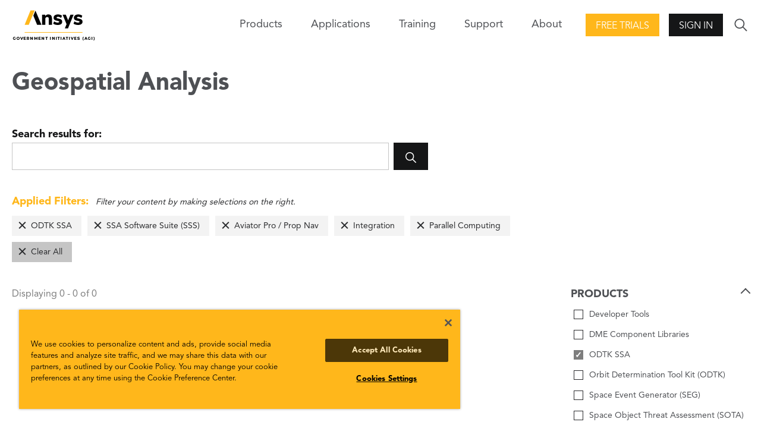

--- FILE ---
content_type: text/html; charset=utf-8
request_url: https://www.agi.com/missions/analysis/articles?filter=product%3Apd334%7Cproduct%3Apd340%7Cproduct%3Apd2628%7Cproduct%3Apd2637%7Cproduct%3Apd2651
body_size: 6815
content:

<!DOCTYPE html>
<html lang="en" class="">
<head id="head">

    <meta name="viewport" content="width=device-width,initial-scale=1.0">

    <link href="/bundles/css?v=U6gW-Zmk3aiKw8YekrpSiQMwYfsoj0qo13Me_IOZ0xw1" rel="stylesheet"/>

    
    
    <link href="/kentico/bundles/pageComponents/styles?v=IuAOmar92aPxWseMUX2hEA7Ho8-stf6XMzvUOluWtew1" rel="stylesheet"/>



    
<title>AGI: Geospatial Analysis</title>
    <link rel="canonical" href="https://www.agi.com/missions/analysis/articles" />
    <meta name="url" content="https://www.agi.com/missions/analysis/articles">
    <meta name="Description" content="Browse articles, white papers, videos, and other content related to geospatial analysis.">
    <meta property="og:title" content="Geospatial Analysis">
    <meta property="og:description" content="Browse articles, white papers, videos, and other content related to geospatial analysis.">
    <meta property="og:image" content="https://www.agi.com/img/agi-ansys_og.png">
    <meta property="og:url" content="https://www.agi.com/missions/analysis/articles">
    <meta property="og:site_name" content="Agi" />
    <meta property="twitter:site" content="@AGItweets">

    <script src="//ajax.aspnetcdn.com/ajax/jQuery/jquery-3.3.1.min.js"></script>
<script>(window.jQuery)||document.write('<script src="/bundles/jquery"><\/script>');</script>

    <script src="/bundles/site?v=4IaA4Ic4CnXbRDaN06y7CfI9mr7TXlYaOUTjXeCHhTs1"></script>

    <!-- OneTrust Cookies Consent Notice start for agi.com -->
    <script type="text/javascript" src="https://cdn.cookielaw.org/consent/d2e7ef17-64ea-4a44-84b4-5c9bf5ceb491/OtAutoBlock.js"></script>
    <script src="https://cdn.cookielaw.org/scripttemplates/otSDKStub.js" type="text/javascript" charset="UTF-8" data-domain-script="d2e7ef17-64ea-4a44-84b4-5c9bf5ceb491"></script>
    <script type="text/javascript">
        function OptanonWrapper() { }
    </script>
    <!-- OneTrust Cookies Consent Notice end for agi.com -->

    <script src="https://unpkg.com/ionicons@4.5.10-0/dist/ionicons/ionicons.js"></script>

    <script src="/Scripts/GoogleTrackingAnonymous.js"></script>
    <script async src="https://www.googletagmanager.com/gtag/js?id=G-5KSCV56QWS"></script>
    <script type="text/javascript">
        window.dataLayer = window.dataLayer || [];
        window.dataLayer.push({
            'loggedIn': 'no', 'event': 'loggedIn'
        });

        function gtag() { dataLayer.push(arguments); }
        gtag('js', new Date());
        gtag('config', 'G-5KSCV56QWS');
    </script>

        <link rel="apple-touch-icon" sizes="57x57" href="/apple-icon-57x57.png">
    <link rel="apple-touch-icon" sizes="60x60" href="/apple-icon-60x60.png">
    <link rel="apple-touch-icon" sizes="72x72" href="/apple-icon-72x72.png">
    <link rel="apple-touch-icon" sizes="76x76" href="/apple-icon-76x76.png">
    <link rel="apple-touch-icon" sizes="114x114" href="/apple-icon-114x114.png">
    <link rel="apple-touch-icon" sizes="120x120" href="/apple-icon-120x120.png">
    <link rel="apple-touch-icon" sizes="144x144" href="/apple-icon-144x144.png">
    <link rel="apple-touch-icon" sizes="152x152" href="/apple-icon-152x152.png">
    <link rel="apple-touch-icon" sizes="180x180" href="/apple-icon-180x180.png">
    <link rel="icon" type="image/png" sizes="192x192" href="/android-icon-192x192.png">
    <link rel="icon" type="image/png" sizes="32x32" href="/favicon-32x32.png">
    <link rel="icon" type="image/png" sizes="96x96" href="/favicon-96x96.png">
    <link rel="icon" type="image/png" sizes="16x16" href="/favicon-16x16.png">
    <link rel="manifest" href="/manifest.json">
    <meta name="msapplication-TileColor" content="#ffffff">
    <meta name="msapplication-TileImage" content="/ms-icon-144x144.png">
    <meta name="theme-color" content="#ffffff">

</head>
<body>
    <div class="pageWrap">
        


<header class="header is-solid">
        <div class="header-inner">
        <a class="header-logo" href="/">
            <img class="logo-img" src="/img/content-images/agi-ansys-logo.png" alt="AGI Home">
        </a>
        

<nav class="header-nav">
    <div class="nav-trigger">
        <span class="nav-triggerIcon"></span>
    </div>
    <div class="nav-menu">
        <ul class="nav-list">
            

            
            

<li class="nav-item has-children">
    <span class="nav-title">Products<span class="nav-forward"></span></span>
    <div class="nav-close">
        <div class="nav-closeIcon"></div>
    </div>
    <div class="nav-subMenu">
        

<ul class="nav-subList nav-subList--callout">
    <li class="nav-back">
        <span class="nav-backIcon" aria-label="Close"></span>
        <span class="nav-backText">Back</span>
    </li>
    <li class="nav-subItem">
        <span class="nav-subTitle nav-subTitle--highlight">Products</span>
        <ul class="nav-groupList">


<li class="nav-groupItem">
    <a class="nav-groupLink" href="/products/STK" >
        <img class="nav-groupIcon" src="/getmedia/3e7aaf4f-4fe7-4cd2-a23e-6f22109e1d26/stk-icon.png?width=30&amp;height=30&amp;ext=.png" />
        <p class="nav-groupText">Systems Tool Kit (STK)</p>
        <span class="nav-groupCopy">Software for digital mission engineering and systems analysis.</span>
    </a>
</li>

<li class="nav-groupItem">
    <a class="nav-groupLink" href="/products/ODTK"  target=&quot;_blank&quot; >
        <img class="nav-groupIcon" src="/getmedia/caa85f2e-5fd3-418f-8a24-bb509c0b574c/ODTK-Icon.png?width=30&amp;height=30&amp;ext=.png" />
        <p class="nav-groupText">Orbit Determination Tool Kit (ODTK)</p>
        <span class="nav-groupCopy">Process tracking data and generate orbit ephemeris.</span>
    </a>
</li>

<li class="nav-groupItem">
    <a class="nav-groupLink" href="/products/TETK"  target=&quot;_blank&quot; >
        <img class="nav-groupIcon" src="/getmedia/c3893f8c-c632-46c1-a7c0-20dad8a1ba64/TETK-Icon.png?width=30&amp;height=30&amp;ext=.png" />
        <p class="nav-groupText">Test and Evaluation Tool Kit (TETK)</p>
        <span class="nav-groupCopy">Improve the efficiency and effectiveness of test and evaluation activities.</span>
    </a>
</li>

<li class="nav-groupItem">
    <a class="nav-groupLink" href="/products/DME-Component-Libraries"  target=&quot;_blank&quot; >
        <img class="nav-groupIcon" src="/getmedia/3e7aaf4f-4fe7-4cd2-a23e-6f22109e1d26/stk-icon.png?width=30&amp;height=30&amp;ext=.png" />
        <p class="nav-groupText">DME Component Libraries</p>
        <span class="nav-groupCopy">Development libraries for creating custom applications.</span>
    </a>
</li>        </ul>
    </li>
        <li class="nav-subItem">
            <a class="nav-all btn btn--secondary" href="/products"><span class="nav-allText">View all products</span></a>
        </li>
</ul>
        
    </div>
</li>

            


<li class="nav-item">
    <a class="nav-link" href="/missions" >Applications</a>
</li>
            


<li class="nav-item">
    <a class="nav-link" href="/Training-and-Certification" >Training</a>
</li>

<li class="nav-item has-children">
    <span class="nav-title">Support<span class="nav-forward"></span></span>
    <div class="nav-close">
        <div class="nav-closeIcon"></div>
    </div>
    <div class="nav-subMenu">
        <ul class="nav-subList">
            <li class="nav-back">
                <span class="nav-backIcon"></span><span class="nav-backText">Back</span>
            </li>            
            

<li class="nav-subItem has-children">
    <a class="nav-subTitle" href="/support" >
        <p class="nav-subText">Support Center</p>
        <span class="nav-subCopy">Start here for all of your support needs.</span>
    </a>
</li>

<li class="nav-subItem has-children">
    <a class="nav-subTitle" href="https://support.agi.com/downloads/"  target=&quot;_blank&quot; >
        <p class="nav-subText">Downloads</p>
        <span class="nav-subCopy">Download our software.</span>
    </a>
</li>

<li class="nav-subItem has-children">
    <a class="nav-subTitle" href="https://support.agi.com/licensing-options/"  target=&quot;_blank&quot; >
        <p class="nav-subText">Licensing</p>
        <span class="nav-subCopy">Get your license online.</span>
    </a>
</li>

<li class="nav-subItem has-children">
    <a class="nav-subTitle" href="https://help.agi.com/"  target=&quot;_blank&quot; >
        <p class="nav-subText">Help</p>
        <span class="nav-subCopy">Check out the online Help for our products.</span>
    </a>
</li>

<li class="nav-subItem has-children">
    <a class="nav-subTitle" href="/legal/Compliance-Statement" >
        <p class="nav-subText">Security</p>
        <span class="nav-subCopy">Read AGI&#39;s security compliance statement.</span>
    </a>
</li>        </ul>
    </div>
</li>

<li class="nav-item has-children">
    <span class="nav-title">About<span class="nav-forward"></span></span>
    <div class="nav-close">
        <div class="nav-closeIcon"></div>
    </div>
    <div class="nav-subMenu">
        <ul class="nav-subList">
            <li class="nav-back">
                <span class="nav-backIcon"></span><span class="nav-backText">Back</span>
            </li>            
            

<li class="nav-subItem has-children">
    <a class="nav-subTitle" href="/about" >
        <p class="nav-subText">About</p>
        <span class="nav-subCopy">Who we are.</span>
    </a>
</li>

<li class="nav-subItem has-children">
    <a class="nav-subTitle" href="/news" >
        <p class="nav-subText">Articles</p>
        <span class="nav-subCopy">All posts.</span>
    </a>
</li>

<li class="nav-subItem has-children">
    <a class="nav-subTitle" href="/Careers" >
        <p class="nav-subText">Careers</p>
        <span class="nav-subCopy">Join the team!</span>
    </a>
</li>

<li class="nav-subItem has-children">
    <a class="nav-subTitle" href="/about/Contact" >
        <p class="nav-subText">Contact</p>
        <span class="nav-subCopy">Start a dialogue.</span>
    </a>
</li>

<li class="nav-subItem has-children">
    <a class="nav-subTitle" href="/events" >
        <p class="nav-subText">Events</p>
        <span class="nav-subCopy">Upcoming or on demand.</span>
    </a>
</li>

<li class="nav-subItem has-children">
    <a class="nav-subTitle" href="/about/Partners" >
        <p class="nav-subText">Our Partners</p>
        <span class="nav-subCopy">Learn about our strategic, technical, and services partners.</span>
    </a>
</li>

<li class="nav-subItem has-children">
    <a class="nav-subTitle" href="/about/Contact/Resellers" >
        <p class="nav-subText">Our Resellers</p>
        <span class="nav-subCopy">Outside the U.S.? Find a reseller.</span>
    </a>
</li>        </ul>
    </div>
</li>        </ul>
    </div>
</nav>
        <div class="header-action"><a class="action-button action-button--highlight btn" href="https://licensing.agi.com/stk/"  target=&quot;_blank&quot; >Free Trials</a></div>        <div class="header-action">
            <span class="btn action-trigger action-button" role="button">Sign In</span>
            <span class="action-trigger action-icon">
                <ion-icon class="action-iconIcon md hydrated" name="lock" role="img" aria-label="lock"></ion-icon>
            </span>
            <ul class="action-menu">
                <li class="action-menuItem">
                    <a class="action-menuLink" href="https://analyticalgraphics.my.site.com/identity/s/login/SelfRegister">Join</a>
                </li>
                <li class="action-menuItem">
                    <a class="action-menuLink" href="/account/signin?returnUrl=%2fmissions%2fanalysis%2farticles%3ffilter%3dproduct%253Apd334%257Cproduct%253Apd340%257Cproduct%253Apd2628%257Cproduct%253Apd2637%257Cproduct%253Apd2651">Sign In</a>
                </li>
            </ul>
        </div>

        <div class="header-search">
            <div class="search-trigger">
                <ion-icon class="search-triggerIcon md hydrated" name="ios-search" role="img" aria-label="search"></ion-icon>
            </div>
            <form class="search-form" action="/search" method="get">
                <div class="search-formInner">
                    <label class="search-label" for="search">Search</label>
                    <div class="search-block">
                        <input class="search-input" id="search" name="search" type="text">
                        <button class="search-submit btn" type="submit">
                            <ion-icon class="search-submitIcon md hydrated" name="ios-search" role="img" aria-label="search"></ion-icon>
                        </button>
                    </div>
                </div>
            </form>
        </div>
    </div>

</header>
<main>
    





<section class="pageCols">
    <h1 class="pageCols-title">Geospatial Analysis</h1>

<form class="search-form search-form--onPage" action="/missions/analysis/articles" method="get">
    <div class="search-formInner">
        <label class="search-label" for="search-in-page">Search results for: </label>
        <div class="search-block">
            <input class="search-input" id="search-in-page" type="search" name="search" value="">
            <button class="search-submit btn" type="submit">
                <ion-icon class="search-submitIcon" name="ios-search"></ion-icon>
            </button>
        </div>
    </div>
</form>
    

<div class="pageCols-copy appliedFilters is-populated">
    <div class="appliedFilters-copy"><span>Applied Filters:</span> Filter your content by making selections on the right.</div>
    <ul class="appliedFilters-list">
            <li class="appliedFilters-item"><a href="/missions/analysis/articles?filter=product%3apd340%7cproduct%3apd2628%7cproduct%3apd2637%7cproduct%3apd2651" class="appliedFilters-label">ODTK SSA</a></li>
            <li class="appliedFilters-item"><a href="/missions/analysis/articles?filter=product%3apd334%7cproduct%3apd2628%7cproduct%3apd2637%7cproduct%3apd2651" class="appliedFilters-label">SSA Software Suite (SSS)</a></li>
            <li class="appliedFilters-item"><a href="/missions/analysis/articles?filter=product%3apd334%7cproduct%3apd340%7cproduct%3apd2637%7cproduct%3apd2651" class="appliedFilters-label">Aviator Pro / Prop Nav</a></li>
            <li class="appliedFilters-item"><a href="/missions/analysis/articles?filter=product%3apd334%7cproduct%3apd340%7cproduct%3apd2628%7cproduct%3apd2651" class="appliedFilters-label">Integration</a></li>
            <li class="appliedFilters-item"><a href="/missions/analysis/articles?filter=product%3apd334%7cproduct%3apd340%7cproduct%3apd2628%7cproduct%3apd2637" class="appliedFilters-label">Parallel Computing</a></li>
        <li class="appliedFilters-item appliedFilters-item--clear"><a href="/missions/analysis/articles" class="appliedFilters-label">Clear All</a></li>
    </ul>
</div>    <div class="pageCols-inner">
        <div class="pageCols-content">
            <span class="appliedFilters-count" for="search-in-page">Displaying 0 - 0 of 0</span>
            <section class="mediaBlockGroup mediaBlock--small ">
                <div class="mediaBlockGroup-inner">
                    <div class="mediaBlockGroup-content">
                    </div>
                </div>
            </section>
            


            
        </div>
        <div class="pageCols-rail">
                    <fieldset class="pageCols-railItemAccordion is-active">
            <legend class="formLabel"> <span class="pageCols-railItemAccordionTrigger">Products</span></legend>
                    <div class="formBlock formCheckbox">
                        <a href="/missions/analysis/articles?filter=product%3apd334%7cproduct%3apd340%7cproduct%3apd2628%7cproduct%3apd2637%7cproduct%3apd2651%7cproduct%3apl406" class="search-pseudoCheck">Developer Tools</a>
                    </div>
                    <div class="formBlock formCheckbox">
                        <a href="/missions/analysis/articles?filter=product%3apd334%7cproduct%3apd340%7cproduct%3apd2628%7cproduct%3apd2637%7cproduct%3apd2651%7cproduct%3apl3044" class="search-pseudoCheck">DME Component Libraries</a>
                    </div>
                    <div class="formBlock formCheckbox">
                        <a href="/missions/analysis/articles?filter=product%3apd340%7cproduct%3apd2628%7cproduct%3apd2637%7cproduct%3apd2651" class="search-pseudoCheck search-pseudoCheck--checked">ODTK SSA</a>
                    </div>
                    <div class="formBlock formCheckbox">
                        <a href="/missions/analysis/articles?filter=product%3apd334%7cproduct%3apd340%7cproduct%3apd2628%7cproduct%3apd2637%7cproduct%3apd2651%7cproduct%3apl259" class="search-pseudoCheck">Orbit Determination Tool Kit (ODTK)</a>
                    </div>
                    <div class="formBlock formCheckbox">
                        <a href="/missions/analysis/articles?filter=product%3apd334%7cproduct%3apd340%7cproduct%3apd2628%7cproduct%3apd2637%7cproduct%3apd2651%7cproduct%3apd338" class="search-pseudoCheck">Space Event Generator (SEG)</a>
                    </div>
                    <div class="formBlock formCheckbox">
                        <a href="/missions/analysis/articles?filter=product%3apd334%7cproduct%3apd340%7cproduct%3apd2628%7cproduct%3apd2637%7cproduct%3apd2651%7cproduct%3apd336" class="search-pseudoCheck">Space Object Threat Assessment (SOTA)</a>
                    </div>
                    <div class="formBlock formCheckbox">
                        <a href="/missions/analysis/articles?filter=product%3apd334%7cproduct%3apd2628%7cproduct%3apd2637%7cproduct%3apd2651" class="search-pseudoCheck search-pseudoCheck--checked">SSA Software Suite (SSS)</a>
                    </div>
                    <div class="formBlock formCheckbox">
                        <a href="/missions/analysis/articles?filter=product%3apd334%7cproduct%3apd340%7cproduct%3apd2628%7cproduct%3apd2637%7cproduct%3apd2651%7cproduct%3apd398" class="search-pseudoCheck">STK Cloud</a>
                    </div>
                    <div class="formBlock formCheckbox">
                        <a href="/missions/analysis/articles?filter=product%3apd334%7cproduct%3apd340%7cproduct%3apd2628%7cproduct%3apd2637%7cproduct%3apd2651%7cproduct%3apd410" class="search-pseudoCheck">STK Components</a>
                    </div>
                    <div class="formBlock formCheckbox">
                        <a href="/missions/analysis/articles?filter=product%3apd334%7cproduct%3apd340%7cproduct%3apd2628%7cproduct%3apd2637%7cproduct%3apd2651%7cproduct%3apd2620" class="search-pseudoCheck">STK Enterprise</a>
                    </div>
                    <div class="formBlock formCheckbox">
                        <a href="/missions/analysis/articles?filter=product%3apd334%7cproduct%3apd340%7cproduct%3apd2628%7cproduct%3apd2637%7cproduct%3apd2651%7cproduct%3apd378" class="search-pseudoCheck">STK Missile Tool Kit</a>
                    </div>
                    <div class="formBlock formCheckbox">
                        <a href="/missions/analysis/articles?filter=product%3apd334%7cproduct%3apd340%7cproduct%3apd2628%7cproduct%3apd2637%7cproduct%3apd2651%7cproduct%3apd2619" class="search-pseudoCheck">STK Premium (Air)</a>
                    </div>
                    <div class="formBlock formCheckbox">
                        <a href="/missions/analysis/articles?filter=product%3apd334%7cproduct%3apd340%7cproduct%3apd2628%7cproduct%3apd2637%7cproduct%3apd2651%7cproduct%3apd2618" class="search-pseudoCheck">STK Premium (Space)</a>
                    </div>
                    <div class="formBlock formCheckbox">
                        <a href="/missions/analysis/articles?filter=product%3apd334%7cproduct%3apd340%7cproduct%3apd2628%7cproduct%3apd2637%7cproduct%3apd2651%7cproduct%3apd342" class="search-pseudoCheck">STK Pro</a>
                    </div>
                    <div class="formBlock formCheckbox">
                        <a href="/missions/analysis/articles?filter=product%3apd334%7cproduct%3apd340%7cproduct%3apd2628%7cproduct%3apd2637%7cproduct%3apd2651%7cproduct%3apd390" class="search-pseudoCheck">STK Scheduler</a>
                    </div>
                    <div class="formBlock formCheckbox">
                        <a href="/missions/analysis/articles?filter=product%3apd334%7cproduct%3apd340%7cproduct%3apd2628%7cproduct%3apd2637%7cproduct%3apd2651%7cproduct%3apd370" class="search-pseudoCheck">STK SOLIS</a>
                    </div>
                    <div class="formBlock formCheckbox">
                        <a href="/missions/analysis/articles?filter=product%3apd334%7cproduct%3apd340%7cproduct%3apd2628%7cproduct%3apd2637%7cproduct%3apd2651%7cproduct%3apl258" class="search-pseudoCheck">Systems Tool Kit (STK)</a>
                    </div>
                    <div class="formBlock formCheckbox">
                        <a href="/missions/analysis/articles?filter=product%3apd334%7cproduct%3apd340%7cproduct%3apd2628%7cproduct%3apd2637%7cproduct%3apd2651%7cproduct%3apl256" class="search-pseudoCheck">Test And Evaluation Tool Kit (TETK)</a>
                    </div>

        </fieldset>
        <fieldset class="pageCols-railItemAccordion is-active">
            <legend class="formLabel"> <span class="pageCols-railItemAccordionTrigger">Capabilities</span></legend>
                    <div class="formBlock formCheckbox">
                        <a href="/missions/analysis/articles?filter=product%3apd334%7cproduct%3apd340%7cproduct%3apd2628%7cproduct%3apd2637%7cproduct%3apd2651%7cproduct%3apd2645" class="search-pseudoCheck">Analysis Workbench</a>
                    </div>
                    <div class="formBlock formCheckbox">
                        <a href="/missions/analysis/articles?filter=product%3apd334%7cproduct%3apd340%7cproduct%3apd2628%7cproduct%3apd2637%7cproduct%3apd2651%7cproduct%3apd2656" class="search-pseudoCheck">Analyzer And Optimizer</a>
                    </div>
                    <div class="formBlock formCheckbox">
                        <a href="/missions/analysis/articles?filter=product%3apd334%7cproduct%3apd340%7cproduct%3apd2628%7cproduct%3apd2637%7cproduct%3apd2651%7cproduct%3apd2646" class="search-pseudoCheck">Astrogator</a>
                    </div>
                    <div class="formBlock formCheckbox">
                        <a href="/missions/analysis/articles?filter=product%3apd334%7cproduct%3apd340%7cproduct%3apd2628%7cproduct%3apd2637%7cproduct%3apd2651%7cproduct%3apd2647" class="search-pseudoCheck">Aviator</a>
                    </div>
                    <div class="formBlock formCheckbox">
                        <a href="/missions/analysis/articles?filter=product%3apd334%7cproduct%3apd340%7cproduct%3apd2637%7cproduct%3apd2651" class="search-pseudoCheck search-pseudoCheck--checked">Aviator Pro / Prop Nav</a>
                    </div>
                    <div class="formBlock formCheckbox">
                        <a href="/missions/analysis/articles?filter=product%3apd334%7cproduct%3apd340%7cproduct%3apd2628%7cproduct%3apd2637%7cproduct%3apd2651%7cproduct%3apl2247" class="search-pseudoCheck">Behavior Execution Engine</a>
                    </div>
                    <div class="formBlock formCheckbox">
                        <a href="/missions/analysis/articles?filter=product%3apd334%7cproduct%3apd340%7cproduct%3apd2628%7cproduct%3apd2637%7cproduct%3apd2651%7cproduct%3apd2648" class="search-pseudoCheck">Communications</a>
                    </div>
                    <div class="formBlock formCheckbox">
                        <a href="/missions/analysis/articles?filter=product%3apd334%7cproduct%3apd340%7cproduct%3apd2628%7cproduct%3apd2637%7cproduct%3apd2651%7cproduct%3apd2655" class="search-pseudoCheck">Conjunction Analysis</a>
                    </div>
                    <div class="formBlock formCheckbox">
                        <a href="/missions/analysis/articles?filter=product%3apd334%7cproduct%3apd340%7cproduct%3apd2628%7cproduct%3apd2637%7cproduct%3apd2651%7cproduct%3apd2629" class="search-pseudoCheck">Coverage</a>
                    </div>
                    <div class="formBlock formCheckbox">
                        <a href="/missions/analysis/articles?filter=product%3apd334%7cproduct%3apd340%7cproduct%3apd2628%7cproduct%3apd2637%7cproduct%3apd2651%7cproduct%3apd2649" class="search-pseudoCheck">Distributed Simulation (Dsim)</a>
                    </div>
                    <div class="formBlock formCheckbox">
                        <a href="/missions/analysis/articles?filter=product%3apd334%7cproduct%3apd340%7cproduct%3apd2628%7cproduct%3apd2637%7cproduct%3apd2651%7cproduct%3apd2650" class="search-pseudoCheck">EOIR</a>
                    </div>
                    <div class="formBlock formCheckbox">
                        <a href="/missions/analysis/articles?filter=product%3apd334%7cproduct%3apd340%7cproduct%3apd2628%7cproduct%3apd2637%7cproduct%3apd2651%7cproduct%3apd2627" class="search-pseudoCheck">Geospatial Content Server (GCS)</a>
                    </div>
                    <div class="formBlock formCheckbox">
                        <a href="/missions/analysis/articles?filter=product%3apd334%7cproduct%3apd340%7cproduct%3apd2628%7cproduct%3apd2651" class="search-pseudoCheck search-pseudoCheck--checked">Integration</a>
                    </div>
                    <div class="formBlock formCheckbox">
                        <a href="/missions/analysis/articles?filter=product%3apd334%7cproduct%3apd340%7cproduct%3apd2628%7cproduct%3apd2637" class="search-pseudoCheck search-pseudoCheck--checked">Parallel Computing</a>
                    </div>
                    <div class="formBlock formCheckbox">
                        <a href="/missions/analysis/articles?filter=product%3apd334%7cproduct%3apd340%7cproduct%3apd2628%7cproduct%3apd2637%7cproduct%3apd2651%7cproduct%3apd2652" class="search-pseudoCheck">Radar</a>
                    </div>
                    <div class="formBlock formCheckbox">
                        <a href="/missions/analysis/articles?filter=product%3apd334%7cproduct%3apd340%7cproduct%3apd2628%7cproduct%3apd2637%7cproduct%3apd2651%7cproduct%3apd2634" class="search-pseudoCheck">Real Time Tracking Technology (RT3)</a>
                    </div>
                    <div class="formBlock formCheckbox">
                        <a href="/missions/analysis/articles?filter=product%3apd334%7cproduct%3apd340%7cproduct%3apd2628%7cproduct%3apd2637%7cproduct%3apd2651%7cproduct%3apd2653" class="search-pseudoCheck">Satpro</a>
                    </div>
                    <div class="formBlock formCheckbox">
                        <a href="/missions/analysis/articles?filter=product%3apd334%7cproduct%3apd340%7cproduct%3apd2628%7cproduct%3apd2637%7cproduct%3apd2651%7cproduct%3apd2654" class="search-pseudoCheck">Space Environment Effects Tool</a>
                    </div>
                    <div class="formBlock formCheckbox">
                        <a href="/missions/analysis/articles?filter=product%3apd334%7cproduct%3apd340%7cproduct%3apd2628%7cproduct%3apd2637%7cproduct%3apd2651%7cproduct%3apd2630" class="search-pseudoCheck">STK Data Federate (SDF)</a>
                    </div>
                    <div class="formBlock formCheckbox">
                        <a href="/missions/analysis/articles?filter=product%3apd334%7cproduct%3apd340%7cproduct%3apd2628%7cproduct%3apd2637%7cproduct%3apd2651%7cproduct%3apd408" class="search-pseudoCheck">STK Engine</a>
                    </div>
                    <div class="formBlock formCheckbox">
                        <a href="/missions/analysis/articles?filter=product%3apd334%7cproduct%3apd340%7cproduct%3apd2628%7cproduct%3apd2637%7cproduct%3apd2651%7cproduct%3apd2631" class="search-pseudoCheck">Terrain, Imagery, And Maps (TIM)</a>
                    </div>
                    <div class="formBlock formCheckbox">
                        <a href="/missions/analysis/articles?filter=product%3apd334%7cproduct%3apd340%7cproduct%3apd2628%7cproduct%3apd2637%7cproduct%3apd2651%7cproduct%3apd2632" class="search-pseudoCheck">TIREM</a>
                    </div>
                    <div class="formBlock formCheckbox">
                        <a href="/missions/analysis/articles?filter=product%3apd334%7cproduct%3apd340%7cproduct%3apd2628%7cproduct%3apd2637%7cproduct%3apd2651%7cproduct%3apd2633" class="search-pseudoCheck">Urban Propagation</a>
                    </div>

        </fieldset>

                <div class="pageCols-railItem">
                    
                </div>
                            <div class="pageCols-railItem">
                    
                </div>
                    <div class="pageCols-railItem">
                        
                    </div>

        </div>
    </div>
</section>





</main>
<footer class="footer">
    <div class="footer-main">
    <div class="footer-inner">
        <nav class="footer-nav">


<ul class="footer-navMenu">
    <li class="footer-navItem footer-navItem--title">
        <a class="footer-navLink link--baseStyle" href="/products">Products</a>
    </li>


<li class="footer-navItem">
    <a class="footer-navLink" href="/products/STK" target=&quot;_blank&quot;>STK</a>
</li>

<li class="footer-navItem">
    <a class="footer-navLink" href="/products/ODTK" target=&quot;_blank&quot;>ODTK</a>
</li>

<li class="footer-navItem">
    <a class="footer-navLink" href="/products/TETK" target=&quot;_blank&quot;>TETK</a>
</li>

<li class="footer-navItem">
    <a class="footer-navLink" href="https://licensing.agi.com/stk/" target=&quot;_blank&quot;>Free Trial</a>
</li></ul>

<ul class="footer-navMenu">
    <li class="footer-navItem footer-navItem--title">
        <a class="footer-navLink link--baseStyle" href="/missions">Applications</a>
    </li>


<li class="footer-navItem">
    <a class="footer-navLink" href="/missions" >Missions</a>
</li>

<li class="footer-navItem">
    <a class="footer-navLink" href="/about/EAP" >Educational Alliance Program</a>
</li></ul>

<ul class="footer-navMenu">
    <li class="footer-navItem footer-navItem--title">
        <a class="footer-navLink link--baseStyle" href="/support">Support</a>
    </li>


<li class="footer-navItem">
    <a class="footer-navLink" href="https://help.agi.com/" target=&quot;_blank&quot;>Product Help</a>
</li>

<li class="footer-navItem">
    <a class="footer-navLink" href="https://support.agi.com/downloads/" target=&quot;_blank&quot;>Software Downloads</a>
</li>

<li class="footer-navItem">
    <a class="footer-navLink" href="https://licensing.agi.com/stk/register/" target=&quot;_blank&quot;>Licensing</a>
</li>

<li class="footer-navItem">
    <a class="footer-navLink" href="/Training-and-Certification" >Training</a>
</li></ul>

<ul class="footer-navMenu">
    <li class="footer-navItem footer-navItem--title">
        <a class="footer-navLink link--baseStyle" href="/about">About AGI</a>
    </li>


<li class="footer-navItem">
    <a class="footer-navLink" href="/news" >Articles</a>
</li>

<li class="footer-navItem">
    <a class="footer-navLink" href="/Careers" >Careers</a>
</li>

<li class="footer-navItem">
    <a class="footer-navLink" href="/about/Contact" >Contact</a>
</li>

<li class="footer-navItem">
    <a class="footer-navLink" href="/events" >Events</a>
</li>

<li class="footer-navItem">
    <a class="footer-navLink" href="/about/Partners" >Partners</a>
</li></ul>        </nav>
        <form class="footer-action">
                        <label class="footer-actionLabel" for="mail">Have a question?</label>
                    <div class="footer-actionBlock">
                        <a class="btn btn--secondary footer-actionSubmit" href="/about/Contact" >Contact Us</a>
                    </div>

            <ul class="footer-actionSocial">


<li class="footer-actionSocialItem">
    <a class="footer-actionSocialLink" href="https://www.agi.com/youtube" target=&quot;_blank&quot;>        
        
        <ion-icon name="logo-youtube" role="img" class="md hydrated logo-youtube" aria-label="YouTube "></ion-icon>
    </a>
</li>

<li class="footer-actionSocialItem">
    <a class="footer-actionSocialLink" href="https://www.agi.com/linkedin" target=&quot;_blank&quot;>        
        
        <ion-icon name="logo-linkedin" role="img" class="md hydrated logo-linkedin" aria-label="LinkedIn"></ion-icon>
    </a>
</li>

<li class="footer-actionSocialItem">
    <a class="footer-actionSocialLink" href="https://www.agi.com/twitter" target=&quot;_blank&quot;>        
        
        <ion-icon name="logo-twitter" role="img" class="md hydrated logo-twitter" aria-label="Twitter Link"></ion-icon>
    </a>
</li>

<li class="footer-actionSocialItem">
    <a class="footer-actionSocialLink" href="https://www.agi.com/facebook" target=&quot;_blank&quot;>        
        
        <ion-icon name="logo-facebook" role="img" class="md hydrated logo-facebook" aria-label="Facebook "></ion-icon>
    </a>
</li>            </ul>
        </form>
    </div>
</div>
<small class="footer-meta">
    <ul class="footer-metaMenu">
        <li class="footer-metaMenuItem">&copy;&nbsp;2026 ANSYS, Inc and/or its affiliated companies. All rights reserved.</li>


<li class="footer-metaMenuItem">
    <a class="footer-metaMenuLink" href="/legal/policy" >Cookie and Privacy Policy</a>
</li>

<li class="footer-metaMenuItem">
    <a class="footer-metaMenuLink" href="/legal/tou" >Terms of Use</a>
</li>

<li class="footer-metaMenuItem">
    <a class="footer-metaMenuLink" href="/legal" target=&quot;_blank&quot;>Legal Information</a>
</li>    </ul>
</small>


</footer>


    <script src="/kentico/bundles/jquery-unobtrusive-ajax?v=yWiSJlfkRWGOtjh38MIfwsmv_b3zyMucdfkOPGDhEoA1"></script>
<script type="text/javascript">
window.kentico = window.kentico || {};
window.kentico.builder = {}; 
window.kentico.builder.useJQuery = true;</script><script src="/kentico/bundles/forms/scripts?v=Gt4GbgwtDKK0sTC0YrvKBwgsxuk25Gpe2t6-p5hD_A81"></script>


<script>
    window.addEventListener('DOMContentLoaded', (event) => {
        fetch("/api/external-links")
            .then((response) => response.json())
            .then((data) => {
                [...document.links].forEach(link => {
                    data.forEach(redirect => {
                        if (link.pathname.toLowerCase() === redirect.urlPath.toLowerCase()) {
                            link.target = "_blank";
                            link.href = redirect.redirectUrl;
                        }
                    })
                });
            });
        
    });
</script>

<script src="/Kentico.Resource/Activities/KenticoActivityLogger/Logger.js"></script>





    </div>

    <aside id="popup_browserWarning">
        <div class="cta">
    <div class="cta-inner">
        <div class="cta-content">
                <h2 class="cta-title">Internet Explorer and Edge Warning</h2>

                <h4>IE and Edge are not compatible with our site. We recommend Chrome, Firefox or Safari to use this site.</h4>


            
        </div>

                <div class="cta-rail">
                    <div class="cta-buttons">
                            <a class="cta-button btn btn--accent" href="/Browser-Warning">Learn More</a>

                    </div>
                </div>

    </div>
</div>
    </aside>
    <script type="text/javascript" src="/js/browserWarning.js"></script>
</body>
</html>

